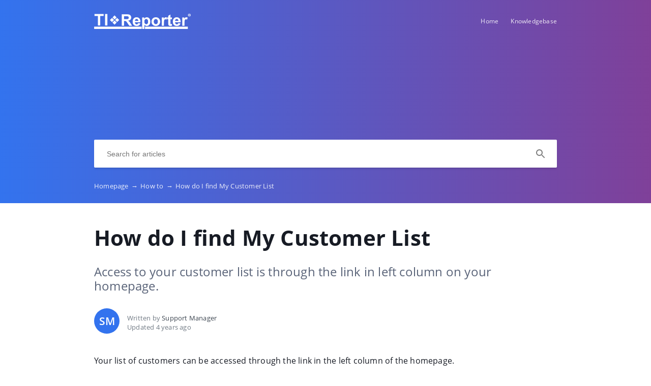

--- FILE ---
content_type: text/html; charset=UTF-8
request_url: https://knowledgebase.ti-reporter.com/en/how-to/access-to-reports-2-1
body_size: 4341
content:
<!DOCTYPE html>
<html lang="en" prefix="og: http://ogp.me/ns#">
<head>
    <meta charset="UTF-8">
    <title>How do I find My Customer List </title>
    <meta name="viewport" content="width=device-width, initial-scale=1.0">
            <meta name="description" content="Access to your customer list is through the link in left column on your homepage."/>
                    <meta property="og:title" content="How do I find My Customer List ">
        <meta name="twitter:title" content="How do I find My Customer List ">
                <meta property="og:description" content="Access to your customer list is through the link in left column on your homepage.">
        <meta name="twitter:description" content="Access to your customer list is through the link in left column on your homepage.">
        <meta name="twitter:card" content="Access to your customer list is through the link in left column on your homepage.">
                            <link href="https://ucarecdn.com/9cc50a7a-4e42-475c-b045-01cf296467ad/" rel="image_src">
        <meta name="twitter:image" content="https://ucarecdn.com/9cc50a7a-4e42-475c-b045-01cf296467ad/">
        <meta property="og:image" content="https://ucarecdn.com/9cc50a7a-4e42-475c-b045-01cf296467ad/">
    
        <meta name="referrer" content="strict-origin-when-cross-origin" />
    <meta name="theme-color" content="##3373EE">
    <meta name="msapplication-TileColor" content="##3373EE">
    <meta property="og:locale" content="en">
    <meta property="og:type" content="website">
    <meta property="og:url" content="https://knowledgebase.ti-reporter.com/en/how-to/access-to-reports-2-1">
    <link href="https://knowledgebase.ti-reporter.com/en/how-to/access-to-reports-2-1" rel="canonical">
    <link href="https://ucr.helpcrunch.com" rel="dns-prefetch">
    <link href="https://embed.helpcrunch.com" rel="dns-prefetch">
    <link href="https://ucarecdn.com" rel="dns-prefetch">
    <link href="https://helpcrunch.com" rel="dns-prefetch">
            <link rel="alternate" hreflang="x-default" href="https://knowledgebase.ti-reporter.com/en/how-to/access-to-reports-2-1" />
        <link rel="alternate" hreflang="en" href="https://knowledgebase.ti-reporter.com/en/how-to/access-to-reports-2-1" />
                                <link rel="apple-touch-icon" href="https://ucarecdn.com/8f4711ef-20f6-4b6a-8b50-566b21972485/">
        <link rel="icon" type="image/png" href="https://ucarecdn.com/8f4711ef-20f6-4b6a-8b50-566b21972485/-/scale_crop/48x48/-/format/png/" />
        <link rel="apple-touch-icon-precomposed" href="https://ucarecdn.com/8f4711ef-20f6-4b6a-8b50-566b21972485/" />
        <meta name="msapplication-TileImage" content="https://ucarecdn.com/8f4711ef-20f6-4b6a-8b50-566b21972485/" />

                    <link href="https://ucarecdn.com/8f4711ef-20f6-4b6a-8b50-566b21972485/-/scale_crop/57x57/" rel="apple-touch-icon" sizes="57x57">
                    <link href="https://ucarecdn.com/8f4711ef-20f6-4b6a-8b50-566b21972485/-/scale_crop/60x60/" rel="apple-touch-icon" sizes="60x60">
                    <link href="https://ucarecdn.com/8f4711ef-20f6-4b6a-8b50-566b21972485/-/scale_crop/72x72/" rel="apple-touch-icon" sizes="72x72">
                    <link href="https://ucarecdn.com/8f4711ef-20f6-4b6a-8b50-566b21972485/-/scale_crop/76x76/" rel="apple-touch-icon" sizes="76x76">
                    <link href="https://ucarecdn.com/8f4711ef-20f6-4b6a-8b50-566b21972485/-/scale_crop/114x114/" rel="apple-touch-icon" sizes="114x114">
                    <link href="https://ucarecdn.com/8f4711ef-20f6-4b6a-8b50-566b21972485/-/scale_crop/120x120/" rel="apple-touch-icon" sizes="120x120">
                    <link href="https://ucarecdn.com/8f4711ef-20f6-4b6a-8b50-566b21972485/-/scale_crop/144x144/" rel="apple-touch-icon" sizes="144x144">
                    <link href="https://ucarecdn.com/8f4711ef-20f6-4b6a-8b50-566b21972485/-/scale_crop/152x152/" rel="apple-touch-icon" sizes="152x152">
                    <link href="https://ucarecdn.com/8f4711ef-20f6-4b6a-8b50-566b21972485/-/scale_crop/180x180/" rel="apple-touch-icon" sizes="180x180">
        
                    <link href="https://ucarecdn.com/8f4711ef-20f6-4b6a-8b50-566b21972485/-/scale_crop/16x16/-/format/png/" type="image/png" rel="icon" sizes="16x16">
                    <link href="https://ucarecdn.com/8f4711ef-20f6-4b6a-8b50-566b21972485/-/scale_crop/32x32/-/format/png/" type="image/png" rel="icon" sizes="32x32">
                    <link href="https://ucarecdn.com/8f4711ef-20f6-4b6a-8b50-566b21972485/-/scale_crop/96x96/-/format/png/" type="image/png" rel="icon" sizes="96x96">
                    <link href="https://ucarecdn.com/8f4711ef-20f6-4b6a-8b50-566b21972485/-/scale_crop/192x192/-/format/png/" type="image/png" rel="icon" sizes="192x192">
                <link href="/manifest.json" rel="manifest">

            <!--suppress JSUnresolvedVariable, JSValidateTypes -->
        <script type="text/javascript">
          (function(w,d){
            var widgetPrefix = 'widget';
            var helpcrunchwidgetLink = (
              window.location.protocol + '//' +
              widgetPrefix + '.helpcrunch.com'
            );
            w.HelpCrunch=function(){w.HelpCrunch.q.push(arguments)};w.HelpCrunch.q=[];
            function r(){var s=document.createElement('script');s.async=1;s.type='text/javascript';
            s.src=helpcrunchwidgetLink;(d.body||d.head).appendChild(s);}
            if(w.attachEvent){w.attachEvent('onload',r)}else{w.addEventListener('load',r,false)}
          })(window, document)
        </script>
        <script type="text/javascript">
          HelpCrunch('init', 'tireporter', {
            'applicationId': 1,
            'applicationSecret': '2E7L6hXxSIFTKBx/5DQopExHKw6xWKrycDijXTrrArTOXIDzP1/encegu4CTWyUDtg/ESrADT7fmi+DAQeqWig==',
          });
          HelpCrunch('showChatWidget');
        </script>
    
        <link rel="stylesheet" type="text/css" href="/assets/css/main.min.css">

    <!--suppress CssReplaceWithShorthandSafely -->
    <style>
        :root {
            --theme-color: #3373EE;
        }

        header,
        .theme-bg-color,
        .theme-bg-color-hover:hover,
        .authentication .authentication-block--title::before,
        .categories .category-item::before,
        .author-block .empty-avatar {
            background-color: #3373EE;
        }

        .theme-border {
            border-color: #3373EE;
        }

        .theme-border-hover:hover {
            border-color: #3373EE;
        }

        .theme-color,
        .categories .category-item h4,
        .categories .category-item h4 a,
        main.article #article-content a,
        main.article #article-content ol li::before,
        .page-header.error-404 a,
        .up-block .up-icon,
        .search-item .title a {
            color: #3373EE;
        }

        main.article #article-content ul li::before {
            border-top-color: #3373EE;
        }

        .search-form-block .search-form .search-button .loading-animation-elements circle {
            stroke: #3373EE;
        }

        main.article #article-content blockquote {
            border-color: #3373EE;
        }

        .authentication .authentication-block .authentication-form .authentication-form-wrapper .authentication-form-bottom .authentication-form-button button {
            border-color: #3373EE;
            color: #3373EE;
        }

        
        .menu-wrapper.visible {
            background-color: #3373EE;
        }

    </style>

            <style>
            main {
  min-height: calc(100vh - 514px);
}

body > header,
header.inside-page-header {
  height: 400px;
  background: linear-gradient(to right,#3373EE,#7F4099) !important;
}
  
body > header h1.header-text {
  margin-top: 106px;  
}

header.inside-page-header nav {
  margin-bottom: 150px;
}

header nav .nav-brand img {
  filter: brightness(0) invert(100);
}

main.article .container {
    max-width: 970px;
}

main.article .page-header.article-header h1,
main.article .page-header-description {
  max-width: unset;
}

main.article #article-content p {
    font-size: 16px;
    line-height: 26px;
}

section.article-rating {
  padding: 50px 0;
  border-top: none;
  background: linear-gradient(to right,#3373EE,#7F4099);
}

section.article-rating .rating-header {
  color: #FFFFFF;
  font-size: 18px;
}

.top-categories h3 {
  padding: 0;
  margin: 45px 0 45px 0;
  font-weight: 700;
  font-size: 26px;
}

.categories.category-articles h4, .categories.search-articles h4 {
  font-size: 16px;
  font-weight: 700;
  color: #3373EE;
}

.categories.category-articles .category-item p, .categories.search-articles .category-item p {
  font-size: 14px;
  line-height: 20px;
  margin-top: 10px;
}

.categories.category-articles .category-item.category-header h3, .categories.category-articles .category-item.section-header h3, .categories.search-articles .category-item.category-header h3, .categories.search-articles .category-item.section-header h3 {
  margin: 0;
}

.categories.category-articles .category-item.category-header p, .categories.category-articles .category-item.section-header p, .categories.search-articles .category-item.category-header p, .categories.search-articles .category-item.section-header p {
  margin-top: 12px;
}

footer {
  background: #111111;
  padding: 21px 15px 30px 15px;
  margin: 0;
  border-top: none;
}

footer a,
footer .bottom-links a {
  color: #FFFFFF;
}

footer .branding .helpcrunch-branding:hover {
  opacity: 1;
  color: #FFFFFF;
}

footer .branding .helpcrunch-branding-logo {
  filter: brightness(0) invert(100);
}        </style>
                                <!--suppress JSUnresolvedFunction, CommaExpressionJS -->
            <script>
                (function(i,s,o,g,r,a,m){i['GoogleAnalyticsObject']=r;i[r]=i[r]||function(){
                    (i[r].q=i[r].q||[]).push(arguments)},i[r].l=1*new Date();a=s.createElement(o),
                    m=s.getElementsByTagName(o)[0];a.async=1;a.src=g;m.parentNode.insertBefore(a,m)
                })(window,document,'script','https://www.google-analytics.com/analytics.js','ga');
                ga('create', 'UA-131253832-1', 'auto');
                ga('send', 'pageview');
            </script>
            </head>
<body>
    

<header
            class="inside-page-header"
    >
    <div class="container">
        <nav>
            <div class="nav-wrapper">
                <div class="nav-brand">
                    <a href="https://knowledgebase.ti-reporter.com/en"
                        title="How do I find My Customer List "
                    >
                                                    <img src="https://ucarecdn.com/9cc50a7a-4e42-475c-b045-01cf296467ad/" alt="How do I find My Customer List ">
                                            </a>
                </div>
                <div class="nav-hamburger
                    nav-hamburger__visible"
                >
                    <span></span>
                </div>
            </div>

            <div class="menu-wrapper
                "
            >
                <div class="nav-items">
                    <div class="nav-items__wrapper">
                        
    <a class="btn btn-primary" href="https://ti-reporter.com/" target="_blank">Home</a>    <a class="btn btn-primary" href="https://knowledgebase.ti-reporter.com/" >Knowledgebase</a>
                    </div>
                </div>

                            </div>
        </nav>

        
                    
<div class="search-form-block">
    <form method="get"
        action="/en/search"
        autocomplete="off"
        class="search"
    >
        <div class="search-form">
            <div class="search-wrapper">
                <div class="arrow-back"></div>

                <input type="text"
                    class="search-input"
                    name="query"
                    value=""
                    placeholder="Search for articles"
                    autocomplete="off"
                >
                <input type="submit" style="display:none">

                <div class="search-button search"
                    data-type="search"
                >
                    <div class="loading-animation-elements">
                        <svg class="loader-circle"
                            viewBox="0 0 28 28"
                            xmlns="http://www.w3.org/2000/svg"
                        >
                            <circle cx="14" cy="14" r="12" fill="none" stroke-width="3"></circle>
                        </svg>
                    </div>
                </div>

                <div class="search-autocomplete"></div>
            </div>
        </div>
    </form>
</div>
        
                    <div class="breadcrumbs ellipsis">
                        <a href="https://knowledgebase.ti-reporter.com/en">
                Homepage <span class="separator">→</span>
            </a>
                                <a href="https://knowledgebase.ti-reporter.com/en/how-to">
                How to <span class="separator">→</span>
            </a>
                                <span class="last-breadcrumb">How do I find My Customer List </span>
            </div>
            </div>
</header>




<main class="article">
    <section>
        
        <script>
          window.hcEmptyArticleTranslate = Boolean('');
          window.hcIsArticleStatusDraft = Boolean('');
        </script>

        <section class="page-header article-header">
    <div class="container">
        <h1>How do I find My Customer List </h1>
        <span class="page-header-description">
            Access to your customer list is through the link in left column on your homepage.        </span>
    </div>
</section>

        <div class="container">
            
<div class="author-block">
            <div class="image-wrapper">
                            <span class="empty-avatar">
                    SM                </span>
                    </div>

        <div class="text-wrapper">
            <div class="writer ellipsis">
                Written by                 <span class="author-name">Support Manager</span>
             </div>
            <div class="article-update ellipsis"
                title="4 years ago"
            >
                Updated                4 years ago            </div>
        </div>
    </div>
        </div>

        <div class="container">
            <div id="article-content">
                <p>Your list of customers can be accessed through the link in the left column of the homepage.&nbsp;</p>
<p><img src="https://ucarecdn.com/0b75085d-571a-4c9f-aa8a-a9450490e3a5/" width="270" height="242" /></p>
<p>Once you have accessed the customer list, you have the option to update or edit customer information.</p>
<p><img src="https://ucarecdn.com/4c90a281-fc4d-43d0-b745-deaa7dada61c/" width="273" height="104" /></p>
<p>You can also "active" (check mark) or deactive (x) customers.&nbsp;</p>
<p><img src="https://ucarecdn.com/2e840a26-d981-400b-ab6f-4939db77488e/" width="278" height="106" /></p>
<p></p>
<p></p>            </div>
        </div>
    </section>

    
<section class="article-rating"
    data-article-id="40"
>
    <div class="container">
        <div class="rating-container">
            <div class="rating-header">
                Did this answer your question?            </div>

            <div class="ratings-wrapper">
                <div class="rating" data-rating-name="poor">
                    <span class="icon icon-poor"
                        data-type="1"
                    ></span>
                </div>
                <div class="rating" data-rating-name="average">
                    <span class="icon icon-average"
                        data-type="2"
                    ></span>
                </div>

                <div class="rating" data-rating-name="great">
                    <span class="icon icon-great"
                        data-type="3"
                    ></span>
                </div>
            </div>
        </div>
    </div>
</section>

    <script src="/assets/js/vendors/prism.js"></script>
</main>

<div class="popup-overlay">
    <div class="close-button">
        <img src="/img/close-icon.svg" alt="close-image">
    </div>

    <img class="full-image" alt="full-image">
</div>

<footer>
    <div class="container">
        <div class="bottom-links">
                            <a  href="https://tireporter.crunch.help/" target="_blank">Tireporter Knowledge Base</a>                    </div>
        <div class="social-links">
            
<div class="links-wrapper">
    
    
    </div>
        </div>

                    <div class="branding">
                <a href="https://helpcrunch.com/?utm_source=hc-kb&utm_medium=referral&utm_campaign=tireporter.crunch.help"
                    target="_blank" class="helpcrunch-branding"
                >
                    <span class="helpcrunch-branding-text">Powered by </span>
                    <img class="helpcrunch-branding-logo" src="/img/helpcrunch-logo-colored.svg" alt="helpcrunch logo">
                </a>
            </div>
            </div>
</footer>

     <div class="up-block">
    <div class="up-icon">
        <svg xmlns="http://www.w3.org/2000/svg" width="20" height="13" viewBox="0 0 20 13">
            <g fill="none" fill-rule="evenodd">
                <path d="M-9.2-13.2h38.4v38.4H-9.2z"/>
                <path fill="currentColor" fill-rule="nonzero" d="M17.344 12.4L10 5.072 2.656 12.4.4 10.144l9.6-9.6 9.6 9.6z"/>
            </g>
        </svg>
    </div>
</div>

     <script type="text/javascript">
        window.hcTranslates = {};
        window.hcTranslates.ARTICLES_FOUND = 'Show all';
        window.hcCurrentLanguage = 'en';
        window.hcPrimaryLanguage = 'en';

        window.getPageLanguage = () => (
            window.hcEmptyArticleTranslate ? window.hcPrimaryLanguage : window.hcCurrentLanguage
        );
     </script>
     <script src="/assets/js/app.js"></script>
<script defer src="https://static.cloudflareinsights.com/beacon.min.js/vcd15cbe7772f49c399c6a5babf22c1241717689176015" integrity="sha512-ZpsOmlRQV6y907TI0dKBHq9Md29nnaEIPlkf84rnaERnq6zvWvPUqr2ft8M1aS28oN72PdrCzSjY4U6VaAw1EQ==" data-cf-beacon='{"version":"2024.11.0","token":"1c44b4c1a7854241a57bb5af8835f584","r":1,"server_timing":{"name":{"cfCacheStatus":true,"cfEdge":true,"cfExtPri":true,"cfL4":true,"cfOrigin":true,"cfSpeedBrain":true},"location_startswith":null}}' crossorigin="anonymous"></script>
</body>
</html>


--- FILE ---
content_type: text/plain
request_url: https://www.google-analytics.com/j/collect?v=1&_v=j102&a=1767998354&t=pageview&_s=1&dl=https%3A%2F%2Fknowledgebase.ti-reporter.com%2Fen%2Fhow-to%2Faccess-to-reports-2-1&ul=en-us%40posix&dt=How%20do%20I%20find%20My%20Customer%20List&sr=1280x720&vp=1280x720&_u=IEBAAEABAAAAACAAI~&jid=2089869514&gjid=1876148467&cid=1486672975.1769468079&tid=UA-131253832-1&_gid=2023335675.1769468079&_r=1&_slc=1&z=1773205880
body_size: -455
content:
2,cG-20T2X6VCC8